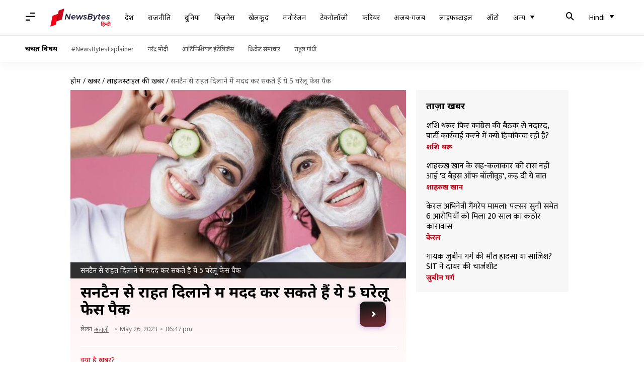

--- FILE ---
content_type: application/javascript; charset=utf-8
request_url: https://fundingchoicesmessages.google.com/f/AGSKWxUWnCDjyljPaLCCWdd5pVsIgdCd5TPDqR95T1whNhmjjsgq246xG7UYRWkNQ1JHGtK7NXIMUXOGWxTL9P_ZnTHjm7Hl7EMEiC_C3i_yGVQJW9AQbfGBn_3jZ6teLPf-EJHlP8rJo6bXRXf1ScgY7xF_rTGEiedP0BC4JcTKQPmnInUT_ywaRtgz4Uws/_/ads.bmp?-ads/oas/_370x270./adsidebar.-ad-util-
body_size: -1290
content:
window['6eec98f7-3368-4893-bcab-792e3f69388c'] = true;